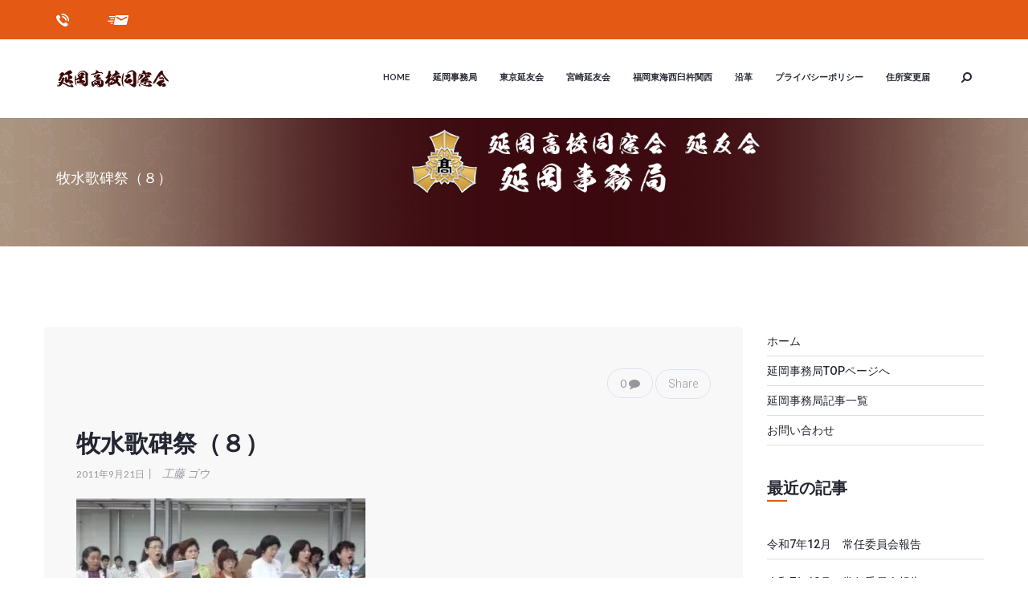

--- FILE ---
content_type: text/html; charset=UTF-8
request_url: https://honbu.enyukai.net/archives/295/%E7%89%A7%E6%B0%B4%E6%AD%8C%E7%A2%91%E7%A5%AD%EF%BC%88%EF%BC%98%EF%BC%89
body_size: 13566
content:
<!DOCTYPE html>
<!--[if IE 7]>
<html class="ie ie7" lang="ja">
<![endif]-->
<!--[if IE 8]>
<html class="ie ie8" lang="ja">
<![endif]-->
<!--[if !(IE 7) | !(IE 8)  ]><!-->
<html lang="ja">
<!--<![endif]-->
<head>
<meta charset="UTF-8"/>
<meta http-equiv="X-UA-Compatible" content="IE=edge">
<meta name="viewport" content="width=device-width, initial-scale=1">
<!--[if IE 8]>
<link href="https://honbu.enyukai.net/wp-content/themes/maniva-meetup/css/ie8.css" rel="stylesheet" type="text/css">
<![endif]-->
<!--[if  IE 9]>
<link media="all" rel="stylesheet" type="text/css" href="https://honbu.enyukai.net/wp-content/themes/maniva-meetup/css/ie9.css">
<link media="all" rel="stylesheet" type="text/css" href="https://honbu.enyukai.net/wp-content/themes/maniva-meetup/css/color.css">
<![endif]-->
<title>牧水歌碑祭（８） &#8211; 延岡高校同窓会事務局</title>
<meta name='robots' content='max-image-preview:large' />
<!-- Speed of this site is optimised by WP Performance Score Booster plugin v2.2.3 - https://dipakgajjar.com/wp-performance-score-booster/ -->
<link rel='dns-prefetch' href='//static.addtoany.com' />
<link rel='dns-prefetch' href='//fonts.googleapis.com' />
<link rel="alternate" type="application/rss+xml" title="延岡高校同窓会事務局 &raquo; フィード" href="https://honbu.enyukai.net/feed" />
<link rel="alternate" type="application/rss+xml" title="延岡高校同窓会事務局 &raquo; コメントフィード" href="https://honbu.enyukai.net/comments/feed" />
<link rel="alternate" type="application/rss+xml" title="延岡高校同窓会事務局 &raquo; 牧水歌碑祭（８） のコメントのフィード" href="https://honbu.enyukai.net/archives/295/%e7%89%a7%e6%b0%b4%e6%ad%8c%e7%a2%91%e7%a5%ad%ef%bc%88%ef%bc%98%ef%bc%89/feed" />
<link rel="alternate" title="oEmbed (JSON)" type="application/json+oembed" href="https://honbu.enyukai.net/wp-json/oembed/1.0/embed?url=https%3A%2F%2Fhonbu.enyukai.net%2Farchives%2F295%2F%25e7%2589%25a7%25e6%25b0%25b4%25e6%25ad%258c%25e7%25a2%2591%25e7%25a5%25ad%25ef%25bc%2588%25ef%25bc%2598%25ef%25bc%2589" />
<link rel="alternate" title="oEmbed (XML)" type="text/xml+oembed" href="https://honbu.enyukai.net/wp-json/oembed/1.0/embed?url=https%3A%2F%2Fhonbu.enyukai.net%2Farchives%2F295%2F%25e7%2589%25a7%25e6%25b0%25b4%25e6%25ad%258c%25e7%25a2%2591%25e7%25a5%25ad%25ef%25bc%2588%25ef%25bc%2598%25ef%25bc%2589&#038;format=xml" />
<style id='wp-img-auto-sizes-contain-inline-css' type='text/css'>
img:is([sizes=auto i],[sizes^="auto," i]){contain-intrinsic-size:3000px 1500px}
/*# sourceURL=wp-img-auto-sizes-contain-inline-css */
</style>
<style id='wp-emoji-styles-inline-css' type='text/css'>
img.wp-smiley, img.emoji {
display: inline !important;
border: none !important;
box-shadow: none !important;
height: 1em !important;
width: 1em !important;
margin: 0 0.07em !important;
vertical-align: -0.1em !important;
background: none !important;
padding: 0 !important;
}
/*# sourceURL=wp-emoji-styles-inline-css */
</style>
<style id='wp-block-library-inline-css' type='text/css'>
:root{--wp-block-synced-color:#7a00df;--wp-block-synced-color--rgb:122,0,223;--wp-bound-block-color:var(--wp-block-synced-color);--wp-editor-canvas-background:#ddd;--wp-admin-theme-color:#007cba;--wp-admin-theme-color--rgb:0,124,186;--wp-admin-theme-color-darker-10:#006ba1;--wp-admin-theme-color-darker-10--rgb:0,107,160.5;--wp-admin-theme-color-darker-20:#005a87;--wp-admin-theme-color-darker-20--rgb:0,90,135;--wp-admin-border-width-focus:2px}@media (min-resolution:192dpi){:root{--wp-admin-border-width-focus:1.5px}}.wp-element-button{cursor:pointer}:root .has-very-light-gray-background-color{background-color:#eee}:root .has-very-dark-gray-background-color{background-color:#313131}:root .has-very-light-gray-color{color:#eee}:root .has-very-dark-gray-color{color:#313131}:root .has-vivid-green-cyan-to-vivid-cyan-blue-gradient-background{background:linear-gradient(135deg,#00d084,#0693e3)}:root .has-purple-crush-gradient-background{background:linear-gradient(135deg,#34e2e4,#4721fb 50%,#ab1dfe)}:root .has-hazy-dawn-gradient-background{background:linear-gradient(135deg,#faaca8,#dad0ec)}:root .has-subdued-olive-gradient-background{background:linear-gradient(135deg,#fafae1,#67a671)}:root .has-atomic-cream-gradient-background{background:linear-gradient(135deg,#fdd79a,#004a59)}:root .has-nightshade-gradient-background{background:linear-gradient(135deg,#330968,#31cdcf)}:root .has-midnight-gradient-background{background:linear-gradient(135deg,#020381,#2874fc)}:root{--wp--preset--font-size--normal:16px;--wp--preset--font-size--huge:42px}.has-regular-font-size{font-size:1em}.has-larger-font-size{font-size:2.625em}.has-normal-font-size{font-size:var(--wp--preset--font-size--normal)}.has-huge-font-size{font-size:var(--wp--preset--font-size--huge)}.has-text-align-center{text-align:center}.has-text-align-left{text-align:left}.has-text-align-right{text-align:right}.has-fit-text{white-space:nowrap!important}#end-resizable-editor-section{display:none}.aligncenter{clear:both}.items-justified-left{justify-content:flex-start}.items-justified-center{justify-content:center}.items-justified-right{justify-content:flex-end}.items-justified-space-between{justify-content:space-between}.screen-reader-text{border:0;clip-path:inset(50%);height:1px;margin:-1px;overflow:hidden;padding:0;position:absolute;width:1px;word-wrap:normal!important}.screen-reader-text:focus{background-color:#ddd;clip-path:none;color:#444;display:block;font-size:1em;height:auto;left:5px;line-height:normal;padding:15px 23px 14px;text-decoration:none;top:5px;width:auto;z-index:100000}html :where(.has-border-color){border-style:solid}html :where([style*=border-top-color]){border-top-style:solid}html :where([style*=border-right-color]){border-right-style:solid}html :where([style*=border-bottom-color]){border-bottom-style:solid}html :where([style*=border-left-color]){border-left-style:solid}html :where([style*=border-width]){border-style:solid}html :where([style*=border-top-width]){border-top-style:solid}html :where([style*=border-right-width]){border-right-style:solid}html :where([style*=border-bottom-width]){border-bottom-style:solid}html :where([style*=border-left-width]){border-left-style:solid}html :where(img[class*=wp-image-]){height:auto;max-width:100%}:where(figure){margin:0 0 1em}html :where(.is-position-sticky){--wp-admin--admin-bar--position-offset:var(--wp-admin--admin-bar--height,0px)}@media screen and (max-width:600px){html :where(.is-position-sticky){--wp-admin--admin-bar--position-offset:0px}}
/*# sourceURL=wp-block-library-inline-css */
</style><style id='global-styles-inline-css' type='text/css'>
:root{--wp--preset--aspect-ratio--square: 1;--wp--preset--aspect-ratio--4-3: 4/3;--wp--preset--aspect-ratio--3-4: 3/4;--wp--preset--aspect-ratio--3-2: 3/2;--wp--preset--aspect-ratio--2-3: 2/3;--wp--preset--aspect-ratio--16-9: 16/9;--wp--preset--aspect-ratio--9-16: 9/16;--wp--preset--color--black: #000000;--wp--preset--color--cyan-bluish-gray: #abb8c3;--wp--preset--color--white: #ffffff;--wp--preset--color--pale-pink: #f78da7;--wp--preset--color--vivid-red: #cf2e2e;--wp--preset--color--luminous-vivid-orange: #ff6900;--wp--preset--color--luminous-vivid-amber: #fcb900;--wp--preset--color--light-green-cyan: #7bdcb5;--wp--preset--color--vivid-green-cyan: #00d084;--wp--preset--color--pale-cyan-blue: #8ed1fc;--wp--preset--color--vivid-cyan-blue: #0693e3;--wp--preset--color--vivid-purple: #9b51e0;--wp--preset--gradient--vivid-cyan-blue-to-vivid-purple: linear-gradient(135deg,rgb(6,147,227) 0%,rgb(155,81,224) 100%);--wp--preset--gradient--light-green-cyan-to-vivid-green-cyan: linear-gradient(135deg,rgb(122,220,180) 0%,rgb(0,208,130) 100%);--wp--preset--gradient--luminous-vivid-amber-to-luminous-vivid-orange: linear-gradient(135deg,rgb(252,185,0) 0%,rgb(255,105,0) 100%);--wp--preset--gradient--luminous-vivid-orange-to-vivid-red: linear-gradient(135deg,rgb(255,105,0) 0%,rgb(207,46,46) 100%);--wp--preset--gradient--very-light-gray-to-cyan-bluish-gray: linear-gradient(135deg,rgb(238,238,238) 0%,rgb(169,184,195) 100%);--wp--preset--gradient--cool-to-warm-spectrum: linear-gradient(135deg,rgb(74,234,220) 0%,rgb(151,120,209) 20%,rgb(207,42,186) 40%,rgb(238,44,130) 60%,rgb(251,105,98) 80%,rgb(254,248,76) 100%);--wp--preset--gradient--blush-light-purple: linear-gradient(135deg,rgb(255,206,236) 0%,rgb(152,150,240) 100%);--wp--preset--gradient--blush-bordeaux: linear-gradient(135deg,rgb(254,205,165) 0%,rgb(254,45,45) 50%,rgb(107,0,62) 100%);--wp--preset--gradient--luminous-dusk: linear-gradient(135deg,rgb(255,203,112) 0%,rgb(199,81,192) 50%,rgb(65,88,208) 100%);--wp--preset--gradient--pale-ocean: linear-gradient(135deg,rgb(255,245,203) 0%,rgb(182,227,212) 50%,rgb(51,167,181) 100%);--wp--preset--gradient--electric-grass: linear-gradient(135deg,rgb(202,248,128) 0%,rgb(113,206,126) 100%);--wp--preset--gradient--midnight: linear-gradient(135deg,rgb(2,3,129) 0%,rgb(40,116,252) 100%);--wp--preset--font-size--small: 13px;--wp--preset--font-size--medium: 20px;--wp--preset--font-size--large: 36px;--wp--preset--font-size--x-large: 42px;--wp--preset--spacing--20: 0.44rem;--wp--preset--spacing--30: 0.67rem;--wp--preset--spacing--40: 1rem;--wp--preset--spacing--50: 1.5rem;--wp--preset--spacing--60: 2.25rem;--wp--preset--spacing--70: 3.38rem;--wp--preset--spacing--80: 5.06rem;--wp--preset--shadow--natural: 6px 6px 9px rgba(0, 0, 0, 0.2);--wp--preset--shadow--deep: 12px 12px 50px rgba(0, 0, 0, 0.4);--wp--preset--shadow--sharp: 6px 6px 0px rgba(0, 0, 0, 0.2);--wp--preset--shadow--outlined: 6px 6px 0px -3px rgb(255, 255, 255), 6px 6px rgb(0, 0, 0);--wp--preset--shadow--crisp: 6px 6px 0px rgb(0, 0, 0);}:where(.is-layout-flex){gap: 0.5em;}:where(.is-layout-grid){gap: 0.5em;}body .is-layout-flex{display: flex;}.is-layout-flex{flex-wrap: wrap;align-items: center;}.is-layout-flex > :is(*, div){margin: 0;}body .is-layout-grid{display: grid;}.is-layout-grid > :is(*, div){margin: 0;}:where(.wp-block-columns.is-layout-flex){gap: 2em;}:where(.wp-block-columns.is-layout-grid){gap: 2em;}:where(.wp-block-post-template.is-layout-flex){gap: 1.25em;}:where(.wp-block-post-template.is-layout-grid){gap: 1.25em;}.has-black-color{color: var(--wp--preset--color--black) !important;}.has-cyan-bluish-gray-color{color: var(--wp--preset--color--cyan-bluish-gray) !important;}.has-white-color{color: var(--wp--preset--color--white) !important;}.has-pale-pink-color{color: var(--wp--preset--color--pale-pink) !important;}.has-vivid-red-color{color: var(--wp--preset--color--vivid-red) !important;}.has-luminous-vivid-orange-color{color: var(--wp--preset--color--luminous-vivid-orange) !important;}.has-luminous-vivid-amber-color{color: var(--wp--preset--color--luminous-vivid-amber) !important;}.has-light-green-cyan-color{color: var(--wp--preset--color--light-green-cyan) !important;}.has-vivid-green-cyan-color{color: var(--wp--preset--color--vivid-green-cyan) !important;}.has-pale-cyan-blue-color{color: var(--wp--preset--color--pale-cyan-blue) !important;}.has-vivid-cyan-blue-color{color: var(--wp--preset--color--vivid-cyan-blue) !important;}.has-vivid-purple-color{color: var(--wp--preset--color--vivid-purple) !important;}.has-black-background-color{background-color: var(--wp--preset--color--black) !important;}.has-cyan-bluish-gray-background-color{background-color: var(--wp--preset--color--cyan-bluish-gray) !important;}.has-white-background-color{background-color: var(--wp--preset--color--white) !important;}.has-pale-pink-background-color{background-color: var(--wp--preset--color--pale-pink) !important;}.has-vivid-red-background-color{background-color: var(--wp--preset--color--vivid-red) !important;}.has-luminous-vivid-orange-background-color{background-color: var(--wp--preset--color--luminous-vivid-orange) !important;}.has-luminous-vivid-amber-background-color{background-color: var(--wp--preset--color--luminous-vivid-amber) !important;}.has-light-green-cyan-background-color{background-color: var(--wp--preset--color--light-green-cyan) !important;}.has-vivid-green-cyan-background-color{background-color: var(--wp--preset--color--vivid-green-cyan) !important;}.has-pale-cyan-blue-background-color{background-color: var(--wp--preset--color--pale-cyan-blue) !important;}.has-vivid-cyan-blue-background-color{background-color: var(--wp--preset--color--vivid-cyan-blue) !important;}.has-vivid-purple-background-color{background-color: var(--wp--preset--color--vivid-purple) !important;}.has-black-border-color{border-color: var(--wp--preset--color--black) !important;}.has-cyan-bluish-gray-border-color{border-color: var(--wp--preset--color--cyan-bluish-gray) !important;}.has-white-border-color{border-color: var(--wp--preset--color--white) !important;}.has-pale-pink-border-color{border-color: var(--wp--preset--color--pale-pink) !important;}.has-vivid-red-border-color{border-color: var(--wp--preset--color--vivid-red) !important;}.has-luminous-vivid-orange-border-color{border-color: var(--wp--preset--color--luminous-vivid-orange) !important;}.has-luminous-vivid-amber-border-color{border-color: var(--wp--preset--color--luminous-vivid-amber) !important;}.has-light-green-cyan-border-color{border-color: var(--wp--preset--color--light-green-cyan) !important;}.has-vivid-green-cyan-border-color{border-color: var(--wp--preset--color--vivid-green-cyan) !important;}.has-pale-cyan-blue-border-color{border-color: var(--wp--preset--color--pale-cyan-blue) !important;}.has-vivid-cyan-blue-border-color{border-color: var(--wp--preset--color--vivid-cyan-blue) !important;}.has-vivid-purple-border-color{border-color: var(--wp--preset--color--vivid-purple) !important;}.has-vivid-cyan-blue-to-vivid-purple-gradient-background{background: var(--wp--preset--gradient--vivid-cyan-blue-to-vivid-purple) !important;}.has-light-green-cyan-to-vivid-green-cyan-gradient-background{background: var(--wp--preset--gradient--light-green-cyan-to-vivid-green-cyan) !important;}.has-luminous-vivid-amber-to-luminous-vivid-orange-gradient-background{background: var(--wp--preset--gradient--luminous-vivid-amber-to-luminous-vivid-orange) !important;}.has-luminous-vivid-orange-to-vivid-red-gradient-background{background: var(--wp--preset--gradient--luminous-vivid-orange-to-vivid-red) !important;}.has-very-light-gray-to-cyan-bluish-gray-gradient-background{background: var(--wp--preset--gradient--very-light-gray-to-cyan-bluish-gray) !important;}.has-cool-to-warm-spectrum-gradient-background{background: var(--wp--preset--gradient--cool-to-warm-spectrum) !important;}.has-blush-light-purple-gradient-background{background: var(--wp--preset--gradient--blush-light-purple) !important;}.has-blush-bordeaux-gradient-background{background: var(--wp--preset--gradient--blush-bordeaux) !important;}.has-luminous-dusk-gradient-background{background: var(--wp--preset--gradient--luminous-dusk) !important;}.has-pale-ocean-gradient-background{background: var(--wp--preset--gradient--pale-ocean) !important;}.has-electric-grass-gradient-background{background: var(--wp--preset--gradient--electric-grass) !important;}.has-midnight-gradient-background{background: var(--wp--preset--gradient--midnight) !important;}.has-small-font-size{font-size: var(--wp--preset--font-size--small) !important;}.has-medium-font-size{font-size: var(--wp--preset--font-size--medium) !important;}.has-large-font-size{font-size: var(--wp--preset--font-size--large) !important;}.has-x-large-font-size{font-size: var(--wp--preset--font-size--x-large) !important;}
/*# sourceURL=global-styles-inline-css */
</style>
<style id='classic-theme-styles-inline-css' type='text/css'>
/*! This file is auto-generated */
.wp-block-button__link{color:#fff;background-color:#32373c;border-radius:9999px;box-shadow:none;text-decoration:none;padding:calc(.667em + 2px) calc(1.333em + 2px);font-size:1.125em}.wp-block-file__button{background:#32373c;color:#fff;text-decoration:none}
/*# sourceURL=/wp-includes/css/classic-themes.min.css */
</style>
<link rel='stylesheet' id='maniva-meetup-slug-fonts-css' href='https://fonts.googleapis.com/css?family=Raleway%3A400%2C100%2C200%2C300%2C500%2C700%2C600%2C800%7CRoboto%3A700%2C500%2C400%2C300%2C100%7CRoboto+Slab%3A300%7CRoboto+Condensed%3A400%2C300%7CLato%3A400%2C400italic%7CCreteRound%3A400italic&#038;subset=latin%2Clatin-ext' type='text/css' media='all' />
<!-- <link rel='stylesheet' id='bootstrap-css' href='https://honbu.enyukai.net/wp-content/themes/maniva-meetup/css/default/bootstrap.min.css' type='text/css' media='all' /> -->
<!-- <link rel='stylesheet' id='linea-arrows-css' href='https://honbu.enyukai.net/wp-content/themes/maniva-meetup/fonts/linea-arrows/styles.css' type='text/css' media='all' /> -->
<!-- <link rel='stylesheet' id='font-awesome-meetup-css' href='https://honbu.enyukai.net/wp-content/themes/maniva-meetup/fonts/font-awesome/css/font-awesome.min.css' type='text/css' media='all' /> -->
<!-- <link rel='stylesheet' id='owl.carousel.min-css' href='https://honbu.enyukai.net/wp-content/themes/maniva-meetup/css/lib/owl.carousel.min.css' type='text/css' media='all' /> -->
<!-- <link rel='stylesheet' id='owl.theme.default.min-css' href='https://honbu.enyukai.net/wp-content/themes/maniva-meetup/css/lib/owl.theme.default.min.css' type='text/css' media='all' /> -->
<!-- <link rel='stylesheet' id='animate-css' href='https://honbu.enyukai.net/wp-content/themes/maniva-meetup/css/lib/animate.min.css' type='text/css' media='all' /> -->
<!-- <link rel='stylesheet' id='jpreloader-css' href='https://honbu.enyukai.net/wp-content/themes/maniva-meetup/css/lib/jpreloader.css' type='text/css' media='all' /> -->
<!-- <link rel='stylesheet' id='prettyPhoto.min-css' href='https://honbu.enyukai.net/wp-content/themes/maniva-meetup/css/prettyPhoto.min.css' type='text/css' media='all' /> -->
<!-- <link rel='stylesheet' id='style-css' href='https://honbu.enyukai.net/wp-content/themes/maniva-meetup/style.css' type='text/css' media='all' /> -->
<!-- <link rel='stylesheet' id='jquery-mCustomScrollbar-css' href='https://honbu.enyukai.net/wp-content/themes/maniva-meetup/demo/css/jquery.mCustomScrollbar.min.css' type='text/css' media='all' /> -->
<!-- <link rel='stylesheet' id='tool-box-css' href='https://honbu.enyukai.net/wp-content/themes/maniva-meetup/demo/css/tool-box.css' type='text/css' media='all' /> -->
<!-- <link rel='stylesheet' id='meetup-update-css' href='https://honbu.enyukai.net/wp-content/themes/maniva-meetup/css/update.css' type='text/css' media='all' /> -->
<!-- <link rel='stylesheet' id='flagallery-css' href='https://honbu.enyukai.net/wp-content/plugins/flash-album-gallery/assets/flagallery.css' type='text/css' media='all' /> -->
<!-- <link rel='stylesheet' id='addtoany-css' href='https://honbu.enyukai.net/wp-content/plugins/add-to-any/addtoany.min.css' type='text/css' media='all' /> -->
<link rel="stylesheet" type="text/css" href="//honbu.enyukai.net/wp-content/cache/wpfc-minified/6jfdxqck/64cu8.css" media="all"/>
<script type="text/javascript" id="addtoany-core-js-before">
/* <![CDATA[ */
window.a2a_config=window.a2a_config||{};a2a_config.callbacks=[];a2a_config.overlays=[];a2a_config.templates={};a2a_localize = {
Share: "共有",
Save: "ブックマーク",
Subscribe: "購読",
Email: "メール",
Bookmark: "ブックマーク",
ShowAll: "すべて表示する",
ShowLess: "小さく表示する",
FindServices: "サービスを探す",
FindAnyServiceToAddTo: "追加するサービスを今すぐ探す",
PoweredBy: "Powered by",
ShareViaEmail: "メールでシェアする",
SubscribeViaEmail: "メールで購読する",
BookmarkInYourBrowser: "ブラウザにブックマーク",
BookmarkInstructions: "このページをブックマークするには、 Ctrl+D または \u2318+D を押下。",
AddToYourFavorites: "お気に入りに追加",
SendFromWebOrProgram: "任意のメールアドレスまたはメールプログラムから送信",
EmailProgram: "メールプログラム",
More: "詳細&#8230;",
ThanksForSharing: "共有ありがとうございます !",
ThanksForFollowing: "フォローありがとうございます !"
};
//# sourceURL=addtoany-core-js-before
/* ]]> */
</script>
<script type="text/javascript" defer src="https://static.addtoany.com/menu/page.js" id="addtoany-core-js"></script>
<script src='//honbu.enyukai.net/wp-content/cache/wpfc-minified/f1udyb9j/7qctg.js' type="text/javascript"></script>
<!-- <script type="text/javascript" src="https://honbu.enyukai.net/wp-includes/js/jquery/jquery.min.js" id="jquery-core-js"></script> -->
<!-- <script type="text/javascript" src="https://honbu.enyukai.net/wp-includes/js/jquery/jquery-migrate.min.js" id="jquery-migrate-js"></script> -->
<!-- <script type="text/javascript" defer src="https://honbu.enyukai.net/wp-content/plugins/add-to-any/addtoany.min.js" id="addtoany-jquery-js"></script> -->
<link rel="https://api.w.org/" href="https://honbu.enyukai.net/wp-json/" /><link rel="alternate" title="JSON" type="application/json" href="https://honbu.enyukai.net/wp-json/wp/v2/media/291" /><link rel="EditURI" type="application/rsd+xml" title="RSD" href="https://honbu.enyukai.net/xmlrpc.php?rsd" />
<meta name="generator" content="WordPress 6.9" />
<link rel="canonical" href="https://honbu.enyukai.net/archives/295/%e7%89%a7%e6%b0%b4%e6%ad%8c%e7%a2%91%e7%a5%ad%ef%bc%88%ef%bc%98%ef%bc%89" />
<link rel='shortlink' href='https://honbu.enyukai.net/?p=291' />
<!-- <meta name='Grand Flagallery' content='6.1.2' /> -->
<script type="text/javascript">
var themeprefix = 'maniva-meetup';
</script>
<link rel="icon" href="https://honbu.enyukai.net/wp-content/uploads/2019/07/cropped-EnyuFA-32x32.png" sizes="32x32" />
<link rel="icon" href="https://honbu.enyukai.net/wp-content/uploads/2019/07/cropped-EnyuFA-192x192.png" sizes="192x192" />
<link rel="apple-touch-icon" href="https://honbu.enyukai.net/wp-content/uploads/2019/07/cropped-EnyuFA-180x180.png" />
<meta name="msapplication-TileImage" content="https://honbu.enyukai.net/wp-content/uploads/2019/07/cropped-EnyuFA-270x270.png" />
</head>
<body id="bd" class="attachment wp-singular attachment-template-default single single-attachment postid-291 attachmentid-291 attachment-jpeg wp-theme-maniva-meetup">
<!--Include Loading Template-->
<!--End Loading Template-->
<header class="tz-headerHome tz-homeTypeRelative tz-homeType1 tz-homeTypeRelative ">
<div id="Tz-provokeMe">
<div class="tz_meetup_header_option">
<div class="container">
<div class="row">
<div class="col-lg-6 col-md-6 col-sm-12 col-xs-12">
<div class="tz_meetup_header_option_phone">
<span>
<img src="https://honbu.enyukai.net/wp-content/themes/maniva-meetup/images/phone.png" alt="phone">
</span>
<span>
<img src="https://honbu.enyukai.net/wp-content/themes/maniva-meetup/images/email_meetup.png" alt="email">
<a href="mailto:">
</a>
</span>
</div>
</div>
<div class="col-lg-6 col-md-6 col-sm-12 col-xs-12">
<div class="tz-headerRight">
<ul></ul>
</div>
</div>
</div>
</div>
</div>
<div class="tz-header-content tz-page-header-content">
<div class="container">
<div class="tzHeaderContainer">
<a class="pull-left tz_logo" href="https://honbu.enyukai.net/" title="延岡高校同窓会事務局">
<img class="logo_lager" src="https://honbu.enyukai.net/wp-content/themes/maniva-meetup/images/logo-2.png" alt="延岡高校同窓会事務局" />
</a>
<div class="tzHeaderMenu_nav">
<button type="button" class="navbar-toggle collapsed" data-toggle="collapse" data-target="#tz-navbar-collapse">
<i class="fa fa-bars"></i>
</button>
<button class="pull-right tz-search">
<i class="fa fa-search"></i>
</button>
<nav class="pull-right">
<ul id="tz-navbar-collapse" class="nav navbar-nav collapse navbar-collapse pull-left tz-nav themeple_megemenu"><li class="menu-item menu-item-type-custom menu-item-object-custom"><a title="延友会統一サイトトップへ" href="http://enyukai.net">HOME</a></li>
<li class="menu-item menu-item-type-custom menu-item-object-custom menu-item-home menu-item-has-children"><a title="延岡事務局トップページヘ" href="http://honbu.enyukai.net/">延岡事務局</a>
<ul class="sub-menu non_mega_menu">
<li class="menu-item menu-item-type-post_type menu-item-object-page"><a title="延岡本部へのメールでの落ち合わせはこちら" href="https://honbu.enyukai.net/mailt">お問い合わせ</a></li>
</ul>
</li>
<li class="menu-item menu-item-type-custom menu-item-object-custom"><a title="東京延友会サイトへ" href="https://tokyo.enyukai.net/">東京延友会</a></li>
<li class="menu-item menu-item-type-custom menu-item-object-custom"><a title="宮崎延友会サイトへ" href="https://miyazaki.enyukai.net/">宮崎延友会</a></li>
<li class="menu-item menu-item-type-custom menu-item-object-custom"><a title="西臼杵支部サイトへ" href="https://news.enyukai.net/">福岡東海西臼杵関西</a></li>
<li class="menu-item menu-item-type-custom menu-item-object-custom"><a href="https://enyukai.net/enkaku/">沿革</a></li>
<li class="menu-item menu-item-type-custom menu-item-object-custom"><a href="https://enyukai.net/privacy-policy/">プライバシーポリシー</a></li>
<li class="menu-item menu-item-type-custom menu-item-object-custom"><a href="https://enyukai.net/address/">住所変更届</a></li>
</ul>
</nav>
</div>
<!-- Form search start -->
<div class="tz-form-search">
<div class="container">
<form method="get" class="searchform" action="https://honbu.enyukai.net/">
<label class="icon-search tziconsearch">&nbsp;</label>
<label class="assistive-text assistive-tzsearch tzsearchlabel">Search</label>
<input type="text" class="field Tzsearchform inputbox search-query Tzsearchform" name="s" placeholder="Search..." />
<input type="submit" class="submit searchsubmit Tzsearchsubmit" name="submit" value="Search" />
<i class="fa fa-search tz-icon-form-search"></i>
<i class="fa fa-times tz-form-close"></i>
</form>
</div>
</div>
<!-- Form search end -->
</div>
</div>
</div>
</div><!--end class container-->
</header>
<section class="tz-sectionBreadcrumb">
<div class="container">
<div class="row">
<div class="col-lg-6 col-md-6 col-sm-12 col-xs-12">
<div class="tz_breadcrumb_single_cat_title">
<h4>
牧水歌碑祭（８）                    </h4>
</div>
</div>
<div class="col-lg-6 col-md-6 col-sm-12 col-xs-12">
<div class="tz-breadcrumb">
<h4>
</h4>
</div>
</div>
</div>
</div><!--end class container-->
</section><!--end class tzbreadcrumb-->
<section class="container tz-blogSingle">
<div class="row">
<div class="col-md-9">
<div class="tz-blogSingleContent">
<div class="tz-SingleContentBox">
<div class="tz_SingleContentBox_general">
<div class="tz_SingleContentBox_like">
<span class="entry-single-comment">
<a href="https://honbu.enyukai.net/archives/295/%e7%89%a7%e6%b0%b4%e6%ad%8c%e7%a2%91%e7%a5%ad%ef%bc%88%ef%bc%98%ef%bc%89#respond">0 <i class="fa fa-comment"></i></a>
</span>
<div class="share-wrap">
<p class="p-share">Share</p>
<div class="share-wrap-content">
<!-- Facebook Button -->
<a href="javascript: void(0)" onclick="window.open('http://www.facebook.com/sharer.php?s=100&amp;p[title]=牧水歌碑祭（８）&amp;p[url]=https://honbu.enyukai.net/archives/295/%e7%89%a7%e6%b0%b4%e6%ad%8c%e7%a2%91%e7%a5%ad%ef%bc%88%ef%bc%98%ef%bc%89','sharer','toolbar=0,status=0,width=580,height=325');" id="fb-share" class="tz_social_facebook"><i class="fa fa-facebook"></i></a>
<!-- Twitter Button -->
<a href="javascript: void(0)" onclick="window.open('http://twitter.com/share?text=牧水歌碑祭（８）&amp;url=https://honbu.enyukai.net/archives/295/%e7%89%a7%e6%b0%b4%e6%ad%8c%e7%a2%91%e7%a5%ad%ef%bc%88%ef%bc%98%ef%bc%89','sharer','toolbar=0,status=0,width=580,height=325');" class="tz_social_twitter" id="tw-share"><i class="fa fa-twitter"></i></a>
<!-- Google +1 Button -->
<a href="javascript: void(0)" onclick="window.open('https://plus.google.com/share?url=https://honbu.enyukai.net/archives/295/%e7%89%a7%e6%b0%b4%e6%ad%8c%e7%a2%91%e7%a5%ad%ef%bc%88%ef%bc%98%ef%bc%89','sharer','toolbar=0,status=0,width=580,height=325');" class="tz_social_gplus" id="g-share"><i class="fa fa-google-plus"></i></a>
<!-- Pinterest Button -->
<a href="javascript: void(0)" onclick="window.open('http://pinterest.com/pin/create/button/?url=https://honbu.enyukai.net/archives/295/%e7%89%a7%e6%b0%b4%e6%ad%8c%e7%a2%91%e7%a5%ad%ef%bc%88%ef%bc%98%ef%bc%89&amp;description=牧水歌碑祭（８）','sharer','toolbar=0,status=0,width=580,height=325');" class="tz_social_pinterest" id="p-share"><i class="fa fa-pinterest"></i></a>
</div>
</div>
</div>
</div>
<h4 class="tzSingleBlog_title">
牧水歌碑祭（８）                        </h4>
<span class="tzinfomation">
<small class="tzinfomation_time">
2011年9月21日                            </small>
<a href="https://honbu.enyukai.net/archives/author/admin">
<i>|</i>
工藤 ゴウ                            </a>
</span>
<div class="single-content">
<p class="attachment"><a href='https://honbu.enyukai.net/wp-content/uploads/2011/09/2bf9a34d7b634ac779703ff39db74be0.jpg'><img fetchpriority="high" decoding="async" width="360" height="270" src="https://honbu.enyukai.net/wp-content/uploads/2011/09/2bf9a34d7b634ac779703ff39db74be0-360x270.jpg" class="attachment-medium size-medium" alt="" srcset="https://honbu.enyukai.net/wp-content/uploads/2011/09/2bf9a34d7b634ac779703ff39db74be0-360x270.jpg 360w, https://honbu.enyukai.net/wp-content/uploads/2011/09/2bf9a34d7b634ac779703ff39db74be0.jpg 448w" sizes="(max-width: 360px) 100vw, 360px" /></a></p>
<div class="addtoany_share_save_container addtoany_content addtoany_content_bottom"><div class="a2a_kit a2a_kit_size_32 addtoany_list" data-a2a-url="https://honbu.enyukai.net/archives/295/%e7%89%a7%e6%b0%b4%e6%ad%8c%e7%a2%91%e7%a5%ad%ef%bc%88%ef%bc%98%ef%bc%89" data-a2a-title="牧水歌碑祭（８）"><a class="a2a_button_facebook" href="https://www.addtoany.com/add_to/facebook?linkurl=https%3A%2F%2Fhonbu.enyukai.net%2Farchives%2F295%2F%25e7%2589%25a7%25e6%25b0%25b4%25e6%25ad%258c%25e7%25a2%2591%25e7%25a5%25ad%25ef%25bc%2588%25ef%25bc%2598%25ef%25bc%2589&amp;linkname=%E7%89%A7%E6%B0%B4%E6%AD%8C%E7%A2%91%E7%A5%AD%EF%BC%88%EF%BC%98%EF%BC%89" title="Facebook" rel="nofollow noopener" target="_blank"></a><a class="a2a_button_twitter" href="https://www.addtoany.com/add_to/twitter?linkurl=https%3A%2F%2Fhonbu.enyukai.net%2Farchives%2F295%2F%25e7%2589%25a7%25e6%25b0%25b4%25e6%25ad%258c%25e7%25a2%2591%25e7%25a5%25ad%25ef%25bc%2588%25ef%25bc%2598%25ef%25bc%2589&amp;linkname=%E7%89%A7%E6%B0%B4%E6%AD%8C%E7%A2%91%E7%A5%AD%EF%BC%88%EF%BC%98%EF%BC%89" title="Twitter" rel="nofollow noopener" target="_blank"></a><a class="a2a_button_email" href="https://www.addtoany.com/add_to/email?linkurl=https%3A%2F%2Fhonbu.enyukai.net%2Farchives%2F295%2F%25e7%2589%25a7%25e6%25b0%25b4%25e6%25ad%258c%25e7%25a2%2591%25e7%25a5%25ad%25ef%25bc%2588%25ef%25bc%2598%25ef%25bc%2589&amp;linkname=%E7%89%A7%E6%B0%B4%E6%AD%8C%E7%A2%91%E7%A5%AD%EF%BC%88%EF%BC%98%EF%BC%89" title="Email" rel="nofollow noopener" target="_blank"></a><a class="a2a_button_facebook_messenger" href="https://www.addtoany.com/add_to/facebook_messenger?linkurl=https%3A%2F%2Fhonbu.enyukai.net%2Farchives%2F295%2F%25e7%2589%25a7%25e6%25b0%25b4%25e6%25ad%258c%25e7%25a2%2591%25e7%25a5%25ad%25ef%25bc%2588%25ef%25bc%2598%25ef%25bc%2589&amp;linkname=%E7%89%A7%E6%B0%B4%E6%AD%8C%E7%A2%91%E7%A5%AD%EF%BC%88%EF%BC%98%EF%BC%89" title="Messenger" rel="nofollow noopener" target="_blank"></a><a class="a2a_button_google_gmail" href="https://www.addtoany.com/add_to/google_gmail?linkurl=https%3A%2F%2Fhonbu.enyukai.net%2Farchives%2F295%2F%25e7%2589%25a7%25e6%25b0%25b4%25e6%25ad%258c%25e7%25a2%2591%25e7%25a5%25ad%25ef%25bc%2588%25ef%25bc%2598%25ef%25bc%2589&amp;linkname=%E7%89%A7%E6%B0%B4%E6%AD%8C%E7%A2%91%E7%A5%AD%EF%BC%88%EF%BC%98%EF%BC%89" title="Gmail" rel="nofollow noopener" target="_blank"></a><a class="a2a_button_line" href="https://www.addtoany.com/add_to/line?linkurl=https%3A%2F%2Fhonbu.enyukai.net%2Farchives%2F295%2F%25e7%2589%25a7%25e6%25b0%25b4%25e6%25ad%258c%25e7%25a2%2591%25e7%25a5%25ad%25ef%25bc%2588%25ef%25bc%2598%25ef%25bc%2589&amp;linkname=%E7%89%A7%E6%B0%B4%E6%AD%8C%E7%A2%91%E7%A5%AD%EF%BC%88%EF%BC%98%EF%BC%89" title="Line" rel="nofollow noopener" target="_blank"></a><a class="a2a_button_mixi" href="https://www.addtoany.com/add_to/mixi?linkurl=https%3A%2F%2Fhonbu.enyukai.net%2Farchives%2F295%2F%25e7%2589%25a7%25e6%25b0%25b4%25e6%25ad%258c%25e7%25a2%2591%25e7%25a5%25ad%25ef%25bc%2588%25ef%25bc%2598%25ef%25bc%2589&amp;linkname=%E7%89%A7%E6%B0%B4%E6%AD%8C%E7%A2%91%E7%A5%AD%EF%BC%88%EF%BC%98%EF%BC%89" title="Mixi" rel="nofollow noopener" target="_blank"></a><a class="a2a_button_wordpress" href="https://www.addtoany.com/add_to/wordpress?linkurl=https%3A%2F%2Fhonbu.enyukai.net%2Farchives%2F295%2F%25e7%2589%25a7%25e6%25b0%25b4%25e6%25ad%258c%25e7%25a2%2591%25e7%25a5%25ad%25ef%25bc%2588%25ef%25bc%2598%25ef%25bc%2589&amp;linkname=%E7%89%A7%E6%B0%B4%E6%AD%8C%E7%A2%91%E7%A5%AD%EF%BC%88%EF%BC%98%EF%BC%89" title="WordPress" rel="nofollow noopener" target="_blank"></a></div></div>                        </div>
</div>
</div><!--end class blog-single-content-->
<!-- Start Author -->
<div class="author">
<div class="author-box">
<div class="author-avata">
<div class="tz_author_avata">
<span class="tz_author_avata_img">
<img alt='' src='https://secure.gravatar.com/avatar/3f65ce284b466faf8b623a6f3812a44d5cb571b06cf0bbbbd28c49a410ce3ba8?s=185&#038;d=identicon&#038;r=g' srcset='https://secure.gravatar.com/avatar/3f65ce284b466faf8b623a6f3812a44d5cb571b06cf0bbbbd28c49a410ce3ba8?s=370&#038;d=identicon&#038;r=g 2x' class='avatar avatar-185 photo' height='185' width='185' loading='lazy' decoding='async'/>                                </span>
</div>
<div class="tz-author-social">
</div>
</div>
<div class="author-info">
<h3>
<a href="https://honbu.enyukai.net/archives/author/admin">
工藤 ゴウ                                </a>
<span class="tz_author_meetup">
author                                </span>
</h3>
<p>延友会ウェブマスター。 西都市、西南戦争で西郷隆盛が泊まったという旅籠屋跡の古い日本家屋で生まれ、以降延岡育ち。 上京後、現在は東京と宮崎市に拠点。 カラオケ等音楽データサービスやWEBデザインなどデジタルコンテンツ制作の仕事を、かれこれ20年以上続けています。</p>
</div>
</div>
</div>
<!-- End Author -->
<!-- Start Related Posts -->
<!-- End Related Posts -->
<!-- Start Comments -->
<div class="tzComments">
<div id="comments" class="comments-area">
<div id="respond" class="comment-respond">
<h3 id="reply-title" class="comment-reply-title">コメントを残す <small><a rel="nofollow" id="cancel-comment-reply-link" href="/archives/295/%E7%89%A7%E6%B0%B4%E6%AD%8C%E7%A2%91%E7%A5%AD%EF%BC%88%EF%BC%98%EF%BC%89#respond" style="display:none;">コメントをキャンセル</a></small></h3><form action="https://honbu.enyukai.net/wp-comments-post.php" method="post" id="commentform" class="comment-form"><p class="comment-notes"><span id="email-notes">メールアドレスが公開されることはありません。</span> <span class="required-field-message"><span class="required">※</span> が付いている欄は必須項目です</span></p><div class="row"><div class="col-lg-12 col-md-12 col-sm-12 col-xs-12"><div class="form-comment-item"><i class="fa fa-comment"></i><textarea rows="5" id="comment" placeholder="Your Comment..." name="comment" class="form-control"></textarea></div></div></div><div class="clearfix"></div><div class="row">
<div class="col-lg-6 col-md-6 col-sm-6 col-xs-12"><div class="form-comment-item"><i class="fa fa-user"></i><input id="author" placeholder="Your Name..." class="form-control" name="author" type="text" value="" size="30" aria-required='true' /></div></div>
<div class="col-lg-6 col-md-6 col-sm-6 col-xs-12"><div class="form-comment-item"><i class="fa fa-envelope"></i><input id="email" placeholder="Email Address..." class="form-control" name="email" type="text" value="" size="30" aria-required='true' /></div></div>
</div>
<p class="comment-form-cookies-consent"><input id="wp-comment-cookies-consent" name="wp-comment-cookies-consent" type="checkbox" value="yes" /> <label for="wp-comment-cookies-consent">次回のコメントで使用するためブラウザーに自分の名前、メールアドレス、サイトを保存する。</label></p>
<p class="form-submit"><input name="submit" type="submit" id="submit" class="submit" value="コメントを送信" /> <input type='hidden' name='comment_post_ID' value='291' id='comment_post_ID' />
<input type='hidden' name='comment_parent' id='comment_parent' value='0' />
</p><p style="display: none !important;" class="akismet-fields-container" data-prefix="ak_"><label>&#916;<textarea name="ak_hp_textarea" cols="45" rows="8" maxlength="100"></textarea></label><input type="hidden" id="ak_js_1" name="ak_js" value="130"/><script>document.getElementById( "ak_js_1" ).setAttribute( "value", ( new Date() ).getTime() );</script></p></form>	</div><!-- #respond -->
<p class="akismet_comment_form_privacy_notice">このサイトはスパムを低減するために Akismet を使っています。<a href="https://akismet.com/privacy/" target="_blank" rel="nofollow noopener">コメントデータの処理方法の詳細はこちらをご覧ください</a>。</p></div><!-- #comments .comments-area -->                </div>
<!-- End Comments -->
<!-- Start Pre Next -->
<div class="tzpost-pagenavi">
<a href="https://honbu.enyukai.net/archives/295" rel="prev"><i class="fa fa-long-arrow-left"></i><span>previous post</span></a>                                    </div>
<!-- End Pre Next -->
</div>
<div class="col-md-3 tz-sidebar">
<aside id="nav_menu-4" class="widget_nav_menu widget"><div class=" megamenu_container"><ul id="menu-honbu-menu" class="menu themeple_megemenu"><li class="menu-item menu-item-type-custom menu-item-object-custom"><a href="http://enyukai.net/">ホーム</a></li>
<li class="menu-item menu-item-type-post_type menu-item-object-page"><a href="http://honbu.enyukai.net/">延岡事務局TOPページへ</a></li>
<li class="menu-item menu-item-type-post_type menu-item-object-page"><a href="https://honbu.enyukai.net/%e5%bb%b6%e5%b2%a1%e9%ab%98%e6%a0%a1%e5%90%8c%e7%aa%93%e4%bc%9a%e4%ba%8b%e5%8b%99%e5%b1%80%e8%a8%98%e4%ba%8b%e4%b8%80%e8%a6%a7">延岡事務局記事一覧</a></li>
<li class="menu-item menu-item-type-post_type menu-item-object-page"><a href="https://honbu.enyukai.net/mailt">お問い合わせ</a></li>
</ul></div></aside>
<aside id="recent-posts-4" class="widget_recent_entries widget">
<h3 class="module-title"><span>最近の記事</span></h3>
<ul>
<li>
<a href="https://honbu.enyukai.net/archives/1311">令和7年12月　常任委員会報告</a>
</li>
<li>
<a href="https://honbu.enyukai.net/archives/1295">令和7年10月　常任委員会報告</a>
</li>
<li>
<a href="https://honbu.enyukai.net/archives/1274">令和7年8月　常任委員会報告</a>
</li>
<li>
<a href="https://honbu.enyukai.net/archives/1264">令和7年6月　常任委員会報告</a>
</li>
<li>
<a href="https://honbu.enyukai.net/archives/1237">令和７年度　定時社員総会議事録　＜役員改選で会長交代が決定しました。＞</a>
</li>
<li>
<a href="https://honbu.enyukai.net/archives/1219">令和7年2月　常任委員会報告</a>
</li>
<li>
<a href="https://honbu.enyukai.net/archives/1176">令和6年度　役員総会報告</a>
</li>
<li>
<a href="https://honbu.enyukai.net/archives/1150">令和６年１２月　常任委員会報告</a>
</li>
<li>
<a href="https://honbu.enyukai.net/archives/1133">令和6年10月　常任委員会報告</a>
</li>
<li>
<a href="https://honbu.enyukai.net/archives/1128">令和6年8月　常任委員会報告</a>
</li>
<li>
<a href="https://honbu.enyukai.net/archives/1120">令和６年６月　常任委員会報告</a>
</li>
<li>
<a href="https://honbu.enyukai.net/archives/1108">令和６年度　定時社員総会議事録</a>
</li>
<li>
<a href="https://honbu.enyukai.net/archives/1098">令和６年２月　常任委員会報告</a>
</li>
<li>
<a href="https://honbu.enyukai.net/archives/1084">令和５年度　役員総会報告</a>
</li>
<li>
<a href="https://honbu.enyukai.net/archives/1071">令和５年１２月　常任委員会報告</a>
</li>
<li>
<a href="https://honbu.enyukai.net/archives/1062">令和5年10月常任委員会議事録</a>
</li>
<li>
<a href="https://honbu.enyukai.net/archives/1051">令和5年8月常任委員会議事録</a>
</li>
<li>
<a href="https://honbu.enyukai.net/archives/1040">令和５年６月　常任委員会報告</a>
</li>
<li>
<a href="https://honbu.enyukai.net/archives/1031">令和５年度定時社員総会を開催しました</a>
</li>
<li>
<a href="https://honbu.enyukai.net/archives/1020">令和５年３月　臨時常任委員会報告　―５月園遊会　参加申し込み状況報告</a>
</li>
</ul>
</aside></div>
</div>
</section>

<footer class="tz-footer">
<div class="tz-footerTop">
<div class="container">
<div class="row">
<div class="col-md-3 footerattr">
<aside id="archives-8" class="widget_archive widget"><h3 class="module-title"><span>延岡事務局過去記事</span></h3>		<label class="screen-reader-text" for="archives-dropdown-8">延岡事務局過去記事</label>
<select id="archives-dropdown-8" name="archive-dropdown">
<option value="">月を選択</option>
<option value='https://honbu.enyukai.net/archives/date/2026/01'> 2026年1月 &nbsp;(1)</option>
<option value='https://honbu.enyukai.net/archives/date/2025/10'> 2025年10月 &nbsp;(1)</option>
<option value='https://honbu.enyukai.net/archives/date/2025/08'> 2025年8月 &nbsp;(1)</option>
<option value='https://honbu.enyukai.net/archives/date/2025/07'> 2025年7月 &nbsp;(1)</option>
<option value='https://honbu.enyukai.net/archives/date/2025/05'> 2025年5月 &nbsp;(1)</option>
<option value='https://honbu.enyukai.net/archives/date/2025/02'> 2025年2月 &nbsp;(2)</option>
<option value='https://honbu.enyukai.net/archives/date/2024/12'> 2024年12月 &nbsp;(1)</option>
<option value='https://honbu.enyukai.net/archives/date/2024/10'> 2024年10月 &nbsp;(2)</option>
<option value='https://honbu.enyukai.net/archives/date/2024/07'> 2024年7月 &nbsp;(1)</option>
<option value='https://honbu.enyukai.net/archives/date/2024/05'> 2024年5月 &nbsp;(1)</option>
<option value='https://honbu.enyukai.net/archives/date/2024/02'> 2024年2月 &nbsp;(2)</option>
<option value='https://honbu.enyukai.net/archives/date/2023/12'> 2023年12月 &nbsp;(1)</option>
<option value='https://honbu.enyukai.net/archives/date/2023/11'> 2023年11月 &nbsp;(1)</option>
<option value='https://honbu.enyukai.net/archives/date/2023/09'> 2023年9月 &nbsp;(1)</option>
<option value='https://honbu.enyukai.net/archives/date/2023/06'> 2023年6月 &nbsp;(1)</option>
<option value='https://honbu.enyukai.net/archives/date/2023/04'> 2023年4月 &nbsp;(1)</option>
<option value='https://honbu.enyukai.net/archives/date/2023/03'> 2023年3月 &nbsp;(2)</option>
<option value='https://honbu.enyukai.net/archives/date/2023/02'> 2023年2月 &nbsp;(2)</option>
<option value='https://honbu.enyukai.net/archives/date/2023/01'> 2023年1月 &nbsp;(1)</option>
<option value='https://honbu.enyukai.net/archives/date/2022/12'> 2022年12月 &nbsp;(1)</option>
<option value='https://honbu.enyukai.net/archives/date/2022/10'> 2022年10月 &nbsp;(1)</option>
<option value='https://honbu.enyukai.net/archives/date/2022/07'> 2022年7月 &nbsp;(1)</option>
<option value='https://honbu.enyukai.net/archives/date/2022/03'> 2022年3月 &nbsp;(1)</option>
<option value='https://honbu.enyukai.net/archives/date/2022/01'> 2022年1月 &nbsp;(1)</option>
<option value='https://honbu.enyukai.net/archives/date/2021/12'> 2021年12月 &nbsp;(1)</option>
<option value='https://honbu.enyukai.net/archives/date/2021/10'> 2021年10月 &nbsp;(1)</option>
<option value='https://honbu.enyukai.net/archives/date/2021/07'> 2021年7月 &nbsp;(2)</option>
<option value='https://honbu.enyukai.net/archives/date/2021/04'> 2021年4月 &nbsp;(1)</option>
<option value='https://honbu.enyukai.net/archives/date/2021/03'> 2021年3月 &nbsp;(1)</option>
<option value='https://honbu.enyukai.net/archives/date/2021/01'> 2021年1月 &nbsp;(1)</option>
<option value='https://honbu.enyukai.net/archives/date/2020/11'> 2020年11月 &nbsp;(1)</option>
<option value='https://honbu.enyukai.net/archives/date/2020/08'> 2020年8月 &nbsp;(1)</option>
<option value='https://honbu.enyukai.net/archives/date/2020/07'> 2020年7月 &nbsp;(1)</option>
<option value='https://honbu.enyukai.net/archives/date/2020/04'> 2020年4月 &nbsp;(1)</option>
<option value='https://honbu.enyukai.net/archives/date/2020/01'> 2020年1月 &nbsp;(2)</option>
<option value='https://honbu.enyukai.net/archives/date/2019/10'> 2019年10月 &nbsp;(1)</option>
<option value='https://honbu.enyukai.net/archives/date/2019/09'> 2019年9月 &nbsp;(2)</option>
<option value='https://honbu.enyukai.net/archives/date/2019/08'> 2019年8月 &nbsp;(1)</option>
<option value='https://honbu.enyukai.net/archives/date/2019/07'> 2019年7月 &nbsp;(1)</option>
<option value='https://honbu.enyukai.net/archives/date/2019/05'> 2019年5月 &nbsp;(2)</option>
<option value='https://honbu.enyukai.net/archives/date/2019/03'> 2019年3月 &nbsp;(1)</option>
<option value='https://honbu.enyukai.net/archives/date/2019/02'> 2019年2月 &nbsp;(1)</option>
<option value='https://honbu.enyukai.net/archives/date/2018/07'> 2018年7月 &nbsp;(2)</option>
<option value='https://honbu.enyukai.net/archives/date/2018/05'> 2018年5月 &nbsp;(1)</option>
<option value='https://honbu.enyukai.net/archives/date/2018/03'> 2018年3月 &nbsp;(1)</option>
<option value='https://honbu.enyukai.net/archives/date/2017/12'> 2017年12月 &nbsp;(1)</option>
<option value='https://honbu.enyukai.net/archives/date/2016/08'> 2016年8月 &nbsp;(1)</option>
<option value='https://honbu.enyukai.net/archives/date/2016/05'> 2016年5月 &nbsp;(1)</option>
<option value='https://honbu.enyukai.net/archives/date/2015/04'> 2015年4月 &nbsp;(2)</option>
<option value='https://honbu.enyukai.net/archives/date/2014/12'> 2014年12月 &nbsp;(1)</option>
<option value='https://honbu.enyukai.net/archives/date/2014/05'> 2014年5月 &nbsp;(1)</option>
<option value='https://honbu.enyukai.net/archives/date/2014/04'> 2014年4月 &nbsp;(1)</option>
<option value='https://honbu.enyukai.net/archives/date/2013/10'> 2013年10月 &nbsp;(1)</option>
<option value='https://honbu.enyukai.net/archives/date/2013/08'> 2013年8月 &nbsp;(1)</option>
<option value='https://honbu.enyukai.net/archives/date/2013/07'> 2013年7月 &nbsp;(3)</option>
<option value='https://honbu.enyukai.net/archives/date/2013/05'> 2013年5月 &nbsp;(3)</option>
<option value='https://honbu.enyukai.net/archives/date/2013/03'> 2013年3月 &nbsp;(1)</option>
<option value='https://honbu.enyukai.net/archives/date/2013/01'> 2013年1月 &nbsp;(2)</option>
<option value='https://honbu.enyukai.net/archives/date/2012/11'> 2012年11月 &nbsp;(1)</option>
<option value='https://honbu.enyukai.net/archives/date/2012/09'> 2012年9月 &nbsp;(1)</option>
<option value='https://honbu.enyukai.net/archives/date/2012/08'> 2012年8月 &nbsp;(1)</option>
<option value='https://honbu.enyukai.net/archives/date/2012/07'> 2012年7月 &nbsp;(2)</option>
<option value='https://honbu.enyukai.net/archives/date/2012/05'> 2012年5月 &nbsp;(2)</option>
<option value='https://honbu.enyukai.net/archives/date/2012/03'> 2012年3月 &nbsp;(1)</option>
<option value='https://honbu.enyukai.net/archives/date/2012/01'> 2012年1月 &nbsp;(3)</option>
<option value='https://honbu.enyukai.net/archives/date/2011/11'> 2011年11月 &nbsp;(1)</option>
<option value='https://honbu.enyukai.net/archives/date/2011/10'> 2011年10月 &nbsp;(2)</option>
<option value='https://honbu.enyukai.net/archives/date/2011/09'> 2011年9月 &nbsp;(1)</option>
<option value='https://honbu.enyukai.net/archives/date/2011/08'> 2011年8月 &nbsp;(1)</option>
<option value='https://honbu.enyukai.net/archives/date/2011/07'> 2011年7月 &nbsp;(1)</option>
<option value='https://honbu.enyukai.net/archives/date/2011/05'> 2011年5月 &nbsp;(1)</option>
<option value='https://honbu.enyukai.net/archives/date/2011/03'> 2011年3月 &nbsp;(1)</option>
<option value='https://honbu.enyukai.net/archives/date/2011/01'> 2011年1月 &nbsp;(1)</option>
<option value='https://honbu.enyukai.net/archives/date/2010/12'> 2010年12月 &nbsp;(6)</option>
<option value='https://honbu.enyukai.net/archives/date/2010/09'> 2010年9月 &nbsp;(1)</option>
<option value='https://honbu.enyukai.net/archives/date/2010/08'> 2010年8月 &nbsp;(1)</option>
</select>
<script type="text/javascript">
/* <![CDATA[ */
( ( dropdownId ) => {
const dropdown = document.getElementById( dropdownId );
function onSelectChange() {
setTimeout( () => {
if ( 'escape' === dropdown.dataset.lastkey ) {
return;
}
if ( dropdown.value ) {
document.location.href = dropdown.value;
}
}, 250 );
}
function onKeyUp( event ) {
if ( 'Escape' === event.key ) {
dropdown.dataset.lastkey = 'escape';
} else {
delete dropdown.dataset.lastkey;
}
}
function onClick() {
delete dropdown.dataset.lastkey;
}
dropdown.addEventListener( 'keyup', onKeyUp );
dropdown.addEventListener( 'click', onClick );
dropdown.addEventListener( 'change', onSelectChange );
})( "archives-dropdown-8" );
//# sourceURL=WP_Widget_Archives%3A%3Awidget
/* ]]> */
</script>
</aside>                        </div><!--end class footermenu-->
<div class="col-md-3 footerattr">
<aside id="search-7" class="widget_search widget"><h3 class="module-title"><span>延岡事務局記事検索</span></h3>    <form method="get" class="searchform" action="https://honbu.enyukai.net/">
<label class="icon-search tziconsearch">&nbsp;</label>
<label class="assistive-text assistive-tzsearch tzsearchlabel">Search</label>
<input type="text" class="field Tzsearchform inputbox search-query Tzsearchform" name="s" placeholder="Search..." />
<input type="submit" class="submit searchsubmit Tzsearchsubmit" name="submit" value="Search" />
<i class="fa fa-search tz-icon-form-search"></i>
<i class="fa fa-times tz-form-close"></i>
</form>
</aside>                        </div><!--end class footermenu-->
<div class="col-md-3 footerattr">
</div><!--end class footermenu-->
<div class="col-md-3 footerattr">
</div><!--end class footermenu-->
</div>
</div><!--end class container-->
</div>
<div class="tz-footerBottom">
<div class="tz-backtotop  position_right">
</div>
<div class="container">
<div class="row">
<div class="col-sm-6 col-md-6 tzcopyright">
<p>Copyright &copy Templaza</p>                </div>
<div class="col-sm-6 col-md-6 tzbottom_menu">
<nav class="pull-right tzfootermenu">
</nav>
</div>
</div>
</div>
</div><!--end class footerbottom -->
</footer>
</div>
<script type="speculationrules">
{"prefetch":[{"source":"document","where":{"and":[{"href_matches":"/*"},{"not":{"href_matches":["/wp-*.php","/wp-admin/*","/wp-content/uploads/*","/wp-content/*","/wp-content/plugins/*","/wp-content/themes/maniva-meetup/*","/*\\?(.+)"]}},{"not":{"selector_matches":"a[rel~=\"nofollow\"]"}},{"not":{"selector_matches":".no-prefetch, .no-prefetch a"}}]},"eagerness":"conservative"}]}
</script>
<script type="text/javascript" src="https://honbu.enyukai.net/wp-content/plugins/nginx-champuru/js/js.cookie.js" id="js.cookie-js"></script>
<script type="text/javascript" src="https://honbu.enyukai.net/wp-content/plugins/wp-performance-score-booster/assets/js/preloader.min.js" id="wppsb-preloader-js"></script>
<script type="text/javascript" src="https://honbu.enyukai.net/wp-content/plugins/page-links-to/dist/new-tab.js" id="page-links-to-js"></script>
<script type="text/javascript" src="https://honbu.enyukai.net/wp-content/themes/maniva-meetup/js/lib/bootstrap.min.js" id="bootstrap-js"></script>
<script type="text/javascript" src="https://honbu.enyukai.net/wp-content/themes/maniva-meetup/js/default/resize.js" id="resize-js"></script>
<script type="text/javascript" src="https://honbu.enyukai.net/wp-content/themes/maniva-meetup/js/lib/jpreloader.min.js" id="jpreloader-js"></script>
<script type="text/javascript" src="https://honbu.enyukai.net/wp-includes/js/comment-reply.min.js" id="comment-reply-js" async="async" data-wp-strategy="async" fetchpriority="low"></script>
<script type="text/javascript" src="https://honbu.enyukai.net/wp-content/themes/maniva-meetup/js/lib/owl.carousel.min.js" id="owl.carousel.min-js"></script>
<script type="text/javascript" src="https://honbu.enyukai.net/wp-content/themes/maniva-meetup/js/lib/jquery.prettyPhoto.js" id="jquery.prettyPhoto-js"></script>
<script type="text/javascript" src="https://honbu.enyukai.net/wp-content/themes/maniva-meetup/js/template.js" id="template-js"></script>
<script type="text/javascript" id="flagscript-js-extra">
/* <![CDATA[ */
var FlaGallery = {"ajaxurl":"https://honbu.enyukai.net/wp-admin/admin-ajax.php","nonce":"3a7b93f784","license":"","pack":""};
//# sourceURL=flagscript-js-extra
/* ]]> */
</script>
<script type="text/javascript" src="https://honbu.enyukai.net/wp-content/plugins/flash-album-gallery/assets/script.js" id="flagscript-js"></script>
<script defer type="text/javascript" src="https://honbu.enyukai.net/wp-content/plugins/akismet/_inc/akismet-frontend.js" id="akismet-frontend-js"></script>
<script type="text/javascript">
(function($){
$("#author").val(Cookies.get("comment_author_886a2582a0b20a0b3b7ffd866be047b1"));
$("#email").val(Cookies.get("comment_author_email_886a2582a0b20a0b3b7ffd866be047b1"));
$("#url").val(Cookies.get("comment_author_url_886a2582a0b20a0b3b7ffd866be047b1"));
})(jQuery);
</script>
<script id="wp-emoji-settings" type="application/json">
{"baseUrl":"https://s.w.org/images/core/emoji/17.0.2/72x72/","ext":".png","svgUrl":"https://s.w.org/images/core/emoji/17.0.2/svg/","svgExt":".svg","source":{"concatemoji":"https://honbu.enyukai.net/wp-includes/js/wp-emoji-release.min.js"}}
</script>
<script type="module">
/* <![CDATA[ */
/*! This file is auto-generated */
const a=JSON.parse(document.getElementById("wp-emoji-settings").textContent),o=(window._wpemojiSettings=a,"wpEmojiSettingsSupports"),s=["flag","emoji"];function i(e){try{var t={supportTests:e,timestamp:(new Date).valueOf()};sessionStorage.setItem(o,JSON.stringify(t))}catch(e){}}function c(e,t,n){e.clearRect(0,0,e.canvas.width,e.canvas.height),e.fillText(t,0,0);t=new Uint32Array(e.getImageData(0,0,e.canvas.width,e.canvas.height).data);e.clearRect(0,0,e.canvas.width,e.canvas.height),e.fillText(n,0,0);const a=new Uint32Array(e.getImageData(0,0,e.canvas.width,e.canvas.height).data);return t.every((e,t)=>e===a[t])}function p(e,t){e.clearRect(0,0,e.canvas.width,e.canvas.height),e.fillText(t,0,0);var n=e.getImageData(16,16,1,1);for(let e=0;e<n.data.length;e++)if(0!==n.data[e])return!1;return!0}function u(e,t,n,a){switch(t){case"flag":return n(e,"\ud83c\udff3\ufe0f\u200d\u26a7\ufe0f","\ud83c\udff3\ufe0f\u200b\u26a7\ufe0f")?!1:!n(e,"\ud83c\udde8\ud83c\uddf6","\ud83c\udde8\u200b\ud83c\uddf6")&&!n(e,"\ud83c\udff4\udb40\udc67\udb40\udc62\udb40\udc65\udb40\udc6e\udb40\udc67\udb40\udc7f","\ud83c\udff4\u200b\udb40\udc67\u200b\udb40\udc62\u200b\udb40\udc65\u200b\udb40\udc6e\u200b\udb40\udc67\u200b\udb40\udc7f");case"emoji":return!a(e,"\ud83e\u1fac8")}return!1}function f(e,t,n,a){let r;const o=(r="undefined"!=typeof WorkerGlobalScope&&self instanceof WorkerGlobalScope?new OffscreenCanvas(300,150):document.createElement("canvas")).getContext("2d",{willReadFrequently:!0}),s=(o.textBaseline="top",o.font="600 32px Arial",{});return e.forEach(e=>{s[e]=t(o,e,n,a)}),s}function r(e){var t=document.createElement("script");t.src=e,t.defer=!0,document.head.appendChild(t)}a.supports={everything:!0,everythingExceptFlag:!0},new Promise(t=>{let n=function(){try{var e=JSON.parse(sessionStorage.getItem(o));if("object"==typeof e&&"number"==typeof e.timestamp&&(new Date).valueOf()<e.timestamp+604800&&"object"==typeof e.supportTests)return e.supportTests}catch(e){}return null}();if(!n){if("undefined"!=typeof Worker&&"undefined"!=typeof OffscreenCanvas&&"undefined"!=typeof URL&&URL.createObjectURL&&"undefined"!=typeof Blob)try{var e="postMessage("+f.toString()+"("+[JSON.stringify(s),u.toString(),c.toString(),p.toString()].join(",")+"));",a=new Blob([e],{type:"text/javascript"});const r=new Worker(URL.createObjectURL(a),{name:"wpTestEmojiSupports"});return void(r.onmessage=e=>{i(n=e.data),r.terminate(),t(n)})}catch(e){}i(n=f(s,u,c,p))}t(n)}).then(e=>{for(const n in e)a.supports[n]=e[n],a.supports.everything=a.supports.everything&&a.supports[n],"flag"!==n&&(a.supports.everythingExceptFlag=a.supports.everythingExceptFlag&&a.supports[n]);var t;a.supports.everythingExceptFlag=a.supports.everythingExceptFlag&&!a.supports.flag,a.supports.everything||((t=a.source||{}).concatemoji?r(t.concatemoji):t.wpemoji&&t.twemoji&&(r(t.twemoji),r(t.wpemoji)))});
//# sourceURL=https://honbu.enyukai.net/wp-includes/js/wp-emoji-loader.min.js
/* ]]> */
</script>
</body>
</html><!-- WP Fastest Cache file was created in 0.148 seconds, on 2026年1月14日 @ 1:11 AM -->

--- FILE ---
content_type: application/javascript
request_url: https://honbu.enyukai.net/wp-content/themes/maniva-meetup/js/default/resize.js
body_size: 54
content:
"use strict";var resizeImage=function(t,e,r,i){var a=r/t,h=i/e,n=a>h?a:h,s=t*n,u=e*n,c=0,f=0;return u>i&&(c=(i-u)/2),s>r&&(f=(r-s)/2),{top:c,left:f,width:s,height:u}};